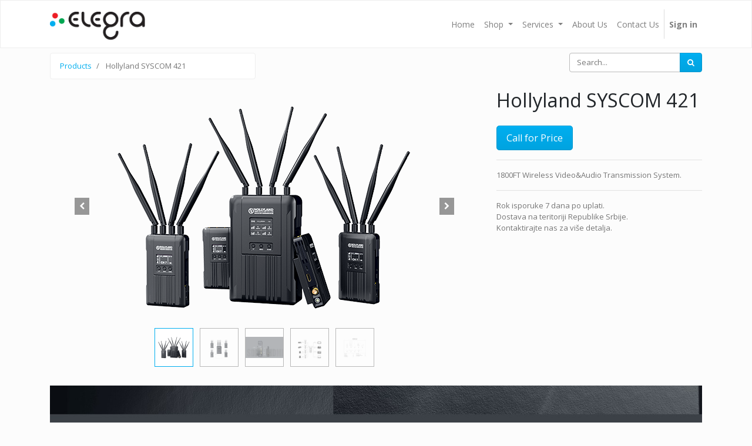

--- FILE ---
content_type: text/html; charset=utf-8
request_url: https://www.elegra.co.rs/shop/product/hollyland-syscom-421-570
body_size: 6717
content:

  
  
  
  <!DOCTYPE html>
        
        
            
        
    <html lang="en-US" data-website-id="1" data-oe-company-name="Elegra d.o.o.">
            
        
            
            
            
            
                
            
        
        
    <head>
                <meta charset="utf-8"/>
                <meta http-equiv="X-UA-Compatible" content="IE=edge,chrome=1"/>
                <meta name="viewport" content="width=device-width, initial-scale=1, user-scalable=no"/>
        <meta name="generator" content="Odoo"/>
        
        
        
            
            
            
        <meta name="description" content="1800FT Wireless Video&amp;Audio Transmission System."/>
        
        
            
            
            
                
                    
                        <meta property="og:type" content="website"/>
                    
                
                    
                        <meta property="og:title" content="Hollyland SYSCOM 421"/>
                    
                
                    
                        <meta property="og:site_name" content="Elegra d.o.o."/>
                    
                
                    
                        <meta property="og:url" content="https://www.elegra.co.rs/shop/product/hollyland-syscom-421-570"/>
                    
                
                    
                        <meta property="og:image" content="https://www.elegra.co.rs/web/image/product.template/570/image_1024?unique=ed1c482"/>
                    
                
                    
                        <meta property="og:description" content="1800FT Wireless Video&amp;Audio Transmission System."/>
                    
                
            
            
            
                
                    <meta name="twitter:card" content="summary_large_image"/>
                
                    <meta name="twitter:title" content="Hollyland SYSCOM 421"/>
                
                    <meta name="twitter:image" content="https://www.elegra.co.rs/web/image/product.template/570/image_1024?unique=ed1c482"/>
                
                    <meta name="twitter:description" content="1800FT Wireless Video&amp;Audio Transmission System."/>
                
            
        

        
            
            
        
        <link rel="canonical" href="https://elegra.co.rs/shop/product/hollyland-syscom-421-570"/>

        <link rel="preconnect" href="https://fonts.gstatic.com/" crossorigin=""/>
    

                <title> Hollyland SYSCOM 421 | My Website </title>
                <link type="image/x-icon" rel="shortcut icon" href="/web/image/website/1/favicon?unique=2f7ce9d"/>
    <link type="text/css" rel="stylesheet" href="/web/content/14287-4693cea/1/web.assets_common.css"/>
    <link type="text/css" rel="stylesheet" href="/web/content/15639-df7d3e7/1/web.assets_frontend.css"/>
        
    
  

                <script type="text/javascript">
                    var odoo = {
                        csrf_token: "732e53e513979dfe635286d6848999270e98c89co",
                        debug: "",
                    };
                </script>
    <script type="text/javascript">
                odoo.session_info = {"is_admin": false, "is_system": false, "is_website_user": true, "user_id": false, "is_frontend": true, "translationURL": "/website/translations", "cache_hashes": {"translations": "05071fb879321bf01f941f60fab1f126f565cdad"}};
            </script>
    <script defer="defer" type="text/javascript" src="/web/content/14279-638b69e/1/web.assets_common_minimal_js.js"></script>
    <script defer="defer" type="text/javascript" src="/web/content/14280-cb77eb0/1/web.assets_frontend_minimal_js.js"></script>
    
        
    
    <script defer="defer" type="text/javascript" data-src="/web/content/14281-c9da3d9/1/web.assets_common_lazy.js"></script>
    <script defer="defer" type="text/javascript" data-src="/web/content/15640-1900a52/1/web.assets_frontend_lazy.js"></script>
        
    
  

                
            
            <noscript id="o_animate-no-js_fallback">
                <style type="text/css">
                    .o_animate {
                        /* If no js - force elements rendering */
                        visibility:visible;

                        /* If browser support css animations support - reset animation */
                        -webkit-animation-name: none-dummy;
                        animation-name: none-dummy;
                    }
                </style>
            </noscript>
        </head>
            <body class="">
                
        
    
            
        <div id="wrapwrap" class="   ">
      <header id="top" data-anchor="true" data-name="Header" class=" o_affix_enabled">
        <nav class="navbar navbar-expand-md navbar-light bg-light">
                <div class="container">
                    <a href="/" class="navbar-brand logo">
            <span role="img" aria-label="Logo of My Website" title="My Website"><img src="/web/image/website/1/logo/My%20Website?unique=2f7ce9d" class="img img-fluid" alt="My Website"/></span>
        </a>
    <button type="button" class="navbar-toggler" data-toggle="collapse" data-target="#top_menu_collapse">
                        <span class="navbar-toggler-icon"></span>
                    </button>
                    <div class="collapse navbar-collapse" id="top_menu_collapse">
                        <ul class="nav navbar-nav ml-auto text-right o_menu_loading" id="top_menu">
                            
        
            
    
    <li class="nav-item">
        <a role="menuitem" href="/" class="nav-link ">
            <span>Home</span>
        </a>
    </li>
    

        
            
    
    
    <li class="nav-item dropdown  position-static">
        <a data-toggle="dropdown" href="#" class="nav-link dropdown-toggle o_mega_menu_toggle">
            <span>Shop</span>
        </a>
        <div data-name="Mega Menu" class="dropdown-menu o_mega_menu o_mega_menu_container_size dropdown-menu-right">
    









<section class="s_mega_menu_multi_menus py-4" data-name="Multi-Menus" style="">
        <div class="container">
            <div class="row">
                
                
                
                
                
                    <div class="py-2 text-center pb0 col-lg-3 shadow">
                        <h4>Devices</h4>
                        <nav class="nav flex-column">
                            
                                
                                
                                <a href="/shop/category/monitors-43" class="nav-link" data-name="Menu Item" data-original-title="" title="" aria-describedby="tooltip388795">Monitors</a>
                            
                                
                                
                                <a href="/shop/category/encoders-decoders-51" class="nav-link" data-name="Menu Item" data-original-title="" title="" aria-describedby="tooltip848226">Encoders &amp; Decoders</a><a href="/shop/category/capture-playback-44" class="nav-link" data-name="Menu Item" data-original-title="" title="" aria-describedby="tooltip848226">Capture &amp; Playback</a>
                            
                                
                                
                                <a href="/shop/category/panels-40" class="nav-link" data-name="Menu Item" data-original-title="" title="">Panels</a>
                            
                        </nav>
                    </div><div class="py-2 text-center col-lg-3 border">
                        <h4>Cameras</h4>
                        <nav class="nav flex-column">
                            
                                
                                
                                <a href="/shop/category/professional-camera-broadcast-studio-cameras-65" class="nav-link" data-name="Menu Item" data-original-title="" title="" aria-describedby="tooltip871625">Broadcast &amp; Studio</a>
                            
                                
                                
                                <a href="/shop/category/professional-camera-digital-cinema-22" class="nav-link" data-name="Menu Item" data-original-title="" title="">Digital Cinema</a>
                            
                                
                                
                                <a href="/shop/category/professional-camera-ptz-cameras-64" class="nav-link" data-name="Menu Item" data-original-title="" title="" aria-describedby="tooltip723469">PVZ</a><a href="/shop/category/lenses-and-filters-56" class="nav-link" data-name="Menu Item" data-original-title="" title="" aria-describedby="tooltip723469">Lenses</a>
                            
                        </nav>
                    </div><div class="py-2 text-center col-lg-3 shadow">
                        <h4>Audio</h4>
                        <nav class="nav flex-column">
                            
                                
                                
                                <a href="/shop/category/professional-audio-intercoms-82" class="nav-link" data-name="Menu Item" data-original-title="" title="" aria-describedby="tooltip119476">Intercoms</a>
                            
                                
                                
                                <a href="/shop/category/professional-audio-microphones-76" class="nav-link" data-name="Menu Item" data-original-title="" title="">Microphones</a>
                            
                                
                                
                                <a href="/shop/category/professional-audio-audio-mixers-adapters-79" class="nav-link" data-name="Menu Item" data-original-title="" title="" aria-describedby="tooltip131289">Mixers &amp; Adapters</a><a href="/shop/category/transmission-systems-87" class="nav-link" data-name="Menu Item" data-original-title="" title="" aria-describedby="tooltip131289">Transmission Systems</a>
                            
                        </nav>
                    </div><div class="py-2 text-center col-lg-3 border">
                        <h4><font style="font-size: 18px;">Tripods &amp; Sliders</font></h4><nav class="flex-column nav"><a href="/shop/category/tripods-sliders-gimbals-tripods-monopods-61" class="nav-link" data-name="Menu Item" data-original-title="" title="" aria-describedby="tooltip119476">Monopods</a><a href="/shop/category/tripods-sliders-gimbals-sliders-dollies-58" class="nav-link" data-name="Menu Item" data-original-title="" title="">Dollies</a><a href="/shop/category/tripods-sliders-gimbals-motion-control-67" class="nav-link" data-name="Menu Item" data-original-title="" title="" aria-describedby="tooltip131289">Motion Control</a><a href="/shop/category/tripods-sliders-gimbals-stealthy-camera-stabilizer-60" class="nav-link" data-name="Menu Item" data-original-title="" title="" aria-describedby="tooltip131289">Stealthy &amp; Stabilizers</a></nav></div>
                
                    
                
                    
                
                    
                
            </div>
        </div>
    </section>
</div>
    </li>

        
            
    
    
    <li class="nav-item dropdown  ">
        <a data-toggle="dropdown" href="#" class="nav-link dropdown-toggle ">
            <span>Services</span>
        </a>
        <ul class="dropdown-menu" role="menu">
            
                
    
    <li class="">
        <a role="menuitem" href="/solution-for-fiba-tv-graphics" class="dropdown-item ">
            <span>Solution for FIBA TV graphics</span>
        </a>
    </li>
    

            
                
    
    <li class="">
        <a role="menuitem" href="/basketball-scoreboard-interface-solution" class="dropdown-item ">
            <span>Basketball scoreboard interface solution</span>
        </a>
    </li>
    

            
        </ul>
    </li>

        
            
    
    <li class="nav-item">
        <a role="menuitem" href="/aboutus" class="nav-link ">
            <span>About Us</span>
        </a>
    </li>
    

        
            
    
    <li class="nav-item">
        <a role="menuitem" href="/contactus" class="nav-link ">
            <span>Contact Us</span>
        </a>
    </li>
    

        
    
            
            <li class="nav-item divider d-none"></li> <li class="nav-item o_wsale_my_cart d-none">
                <a href="/shop/cart" class="nav-link">
                    <i class="fa fa-shopping-cart"></i>
                    My Cart <sup class="my_cart_quantity badge badge-primary"></sup>
                </a>
            </li>
            
                
                <li class="nav-item o_wsale_my_wish" style="display:none;">
                    <a href="/shop/wishlist" class="nav-link">
                        <i class="fa fa-heart"></i>
                        Wishlist <sup class="my_wish_quantity o_animate_blink badge badge-primary">0</sup>
                    </a>
                </li>
            
        
        
                            
                        
            <li class="nav-item divider"></li>
            <li class="nav-item">
                <a class="nav-link" href="/web/login">
                    <b>Sign in</b>
                </a>
            </li>
        </ul>
                    </div>
                </div>
            </nav>
        </header>
      <main>
        
            
        
    
    <div itemscope="itemscope" itemtype="http://schema.org/Product" id="wrap" class="js_sale ecom-zoomable zoomodoo-next">
      <section id="product_detail" class="container py-2 oe_website_sale " data-view-track="1">
        <div class="row">
          <div class="col-md-4">
            <ol class="breadcrumb">
              <li class="breadcrumb-item">
                <a href="/shop">Products</a>
              </li>
              
              <li class="breadcrumb-item active">
                <span>Hollyland SYSCOM 421</span>
              </li>
            </ol>
          </div>
          <div class="col-md-8">
            <div class="form-inline justify-content-end">
              
        
    <form method="get" class="o_wsale_products_searchbar_form o_wait_lazy_js " action="/shop">
                <div role="search" class="input-group">
        <input type="text" name="search" class="search-query form-control oe_search_box" placeholder="Search..." data-limit="5" data-display-description="true" data-display-price="true" data-display-image="true"/>
        <div class="input-group-append">
            <button type="submit" class="btn btn-primary oe_search_button" aria-label="Search" title="Search"><i class="fa fa-search"></i></button>
        </div>
    </div>

                <input name="order" type="hidden" class="o_wsale_search_order_by" value=""/>
                
            
            
        
            </form>
        
    
              
        
        <div class="dropdown d-none ml-2">
            
            <a role="button" href="#" class="dropdown-toggle btn btn-secondary" data-toggle="dropdown">
                Public Pricelist
            </a>
            <div class="dropdown-menu" role="menu">
                
                    <a role="menuitem" class="dropdown-item" href="/shop/change_pricelist/1">
                        <span class="switcher_pricelist" data-pl_id="1">Public Pricelist</span>
                    </a>
                
            </div>
        </div>
    
            </div>
          </div>
        </div>
        <div class="row">
          <div class="col-md-6 col-xl-8">
            
  
  <div id="o-carousel-product" class="carousel slide" data-ride="carousel" data-interval="0">
    <div class="carousel-outer position-relative">
      <div class="carousel-inner h-100">
        
          <div class="carousel-item h-100 active">
            <div class="d-flex align-items-center justify-content-center h-100"><img src="/web/image/product.product/579/image_1024/Hollyland%20SYSCOM%20421?unique=8bcd076" itemprop="image" class="img img-fluid product_detail_img mh-100" alt="Hollyland SYSCOM 421"/></div>
          </div>
        
          <div class="carousel-item h-100">
            <div class="d-flex align-items-center justify-content-center h-100"><img src="/web/image/product.image/1527/image_1024/Hollyland%20SYSCOM%20421?unique=8bcd076" itemprop="image" class="img img-fluid product_detail_img mh-100" alt="Hollyland SYSCOM 421" data-zoom="1" data-zoom-image="/web/image/product.image/1527/image_1920/Hollyland%20SYSCOM%20421?unique=8bcd076"/></div>
          </div>
        
          <div class="carousel-item h-100">
            <div class="d-flex align-items-center justify-content-center h-100"><img src="/web/image/product.image/1528/image_1024/Hollyland%20SYSCOM%20421?unique=8bcd076" itemprop="image" class="img img-fluid product_detail_img mh-100" alt="Hollyland SYSCOM 421" data-zoom="1" data-zoom-image="/web/image/product.image/1528/image_1920/Hollyland%20SYSCOM%20421?unique=8bcd076"/></div>
          </div>
        
          <div class="carousel-item h-100">
            <div class="d-flex align-items-center justify-content-center h-100"><img src="/web/image/product.image/1529/image_1024/Hollyland%20SYSCOM%20421?unique=8bcd076" itemprop="image" class="img img-fluid product_detail_img mh-100" alt="Hollyland SYSCOM 421" data-zoom="1" data-zoom-image="/web/image/product.image/1529/image_1920/Hollyland%20SYSCOM%20421?unique=8bcd076"/></div>
          </div>
        
          <div class="carousel-item h-100">
            <div class="d-flex align-items-center justify-content-center h-100"><img src="/web/image/product.image/1530/image_1024/Hollyland%20SYSCOM%20421?unique=8bcd076" itemprop="image" class="img img-fluid product_detail_img mh-100" alt="Hollyland SYSCOM 421" data-zoom="1" data-zoom-image="/web/image/product.image/1530/image_1920/Hollyland%20SYSCOM%20421?unique=8bcd076"/></div>
          </div>
        
      </div>
      
        <a class="carousel-control-prev" href="#o-carousel-product" role="button" data-slide="prev">
          <span class="fa fa-chevron-left p-2" role="img" aria-label="Previous" title="Previous"></span>
        </a>
        <a class="carousel-control-next" href="#o-carousel-product" role="button" data-slide="next">
          <span class="fa fa-chevron-right p-2" role="img" aria-label="Next" title="Next" style=""></span>
        </a>
      
    </div>
    <div class="d-none d-md-block text-center">
      <ol class="carousel-indicators d-inline-block position-static mx-auto my-0 p-1 text-left">
        
          <li data-target="#o-carousel-product" class="d-inline-block m-1 align-top active" data-slide-to="0">
            <div><img src="/web/image/product.product/579/image_128/Hollyland%20SYSCOM%20421?unique=8bcd076" class="img o_image_64_contain" alt="Hollyland SYSCOM 421"/></div>
            
          </li>
        
          <li data-target="#o-carousel-product" class="d-inline-block m-1 align-top " data-slide-to="1">
            <div><img src="/web/image/product.image/1527/image_128/Hollyland%20SYSCOM%20421?unique=8bcd076" class="img o_image_64_contain" alt="Hollyland SYSCOM 421"/></div>
            
          </li>
        
          <li data-target="#o-carousel-product" class="d-inline-block m-1 align-top " data-slide-to="2">
            <div><img src="/web/image/product.image/1528/image_128/Hollyland%20SYSCOM%20421?unique=8bcd076" class="img o_image_64_contain" alt="Hollyland SYSCOM 421"/></div>
            
          </li>
        
          <li data-target="#o-carousel-product" class="d-inline-block m-1 align-top " data-slide-to="3">
            <div><img src="/web/image/product.image/1529/image_128/Hollyland%20SYSCOM%20421?unique=8bcd076" class="img o_image_64_contain" alt="Hollyland SYSCOM 421"/></div>
            
          </li>
        
          <li data-target="#o-carousel-product" class="d-inline-block m-1 align-top " data-slide-to="4">
            <div><img src="/web/image/product.image/1530/image_128/Hollyland%20SYSCOM%20421?unique=8bcd076" class="img o_image_64_contain" alt="Hollyland SYSCOM 421"/></div>
            
          </li>
        
      </ol>
    </div>
  </div>

          </div>
          <div class="col-md-6 col-xl-4" id="product_details">
            <h1 itemprop="name">Hollyland SYSCOM 421</h1>
            <span itemprop="url" style="display:none;">/shop/product/hollyland-syscom-421-570</span>
            <form action="/shop/cart/update" method="POST">
              <input type="hidden" name="csrf_token" value="50e3b72cae862ae86956f960422be82fe350d201o1763309233"/>
              <div class="js_product js_main_product">
                
                  <input type="hidden" class="product_id" name="product_id" value="579"/>
                  <input type="hidden" class="product_template_id" name="product_template_id" value="570"/>
                  
                    <ul class="d-none js_add_cart_variants" data-attribute_exclusions="{'exclusions: []'}"></ul>
                  
                
                
				<p>
				<a role="button" id="call_for_price" class="btn btn-primary btn-lg mt16 t d-block d-sm-inline-block" href="/contactus"> Call for Price</a>
				</p>
				
              </div>
            </form>
            <hr/>
            <div>
              <p class="text-muted mt-3" placeholder="A short description that will also appear on documents.">1800FT Wireless Video&amp;Audio Transmission System.</p>
              <div id="product_attributes_simple">
                
                <p class="text-muted">
                  
                  
                </p>
              </div>
            </div>
            <hr/>
            <p class="text-muted"> Rok isporuke 7 dana po uplati.<br/>Dostava na teritoriji Republike Srbije.<br/>Kontaktirajte nas za više detalja.<br/></p>
          </div>
        </div>
      </section>
       <div class="container">
      <div itemprop="description" class="oe_structure mt16" id="product_full_description"><section class="s_banner parallax s_parallax_is_fixed pt96 pb96 s_parallax_no_overflow_hidden" data-scroll-background-ratio="1" data-name="Banner" style="background-image: none;">
        <span class="s_parallax_bg oe_img_bg oe_custom_bg" style='background-image: url("/web/image/13763/4211.jpg?access_token=5d2fa5e6-741b-4f95-b057-55f3a3df1aec"); background-position: 50% 0px;'></span>
        <div class="container">
            <div class="row s_nb_column_fixed">
                <div class="col-lg-7 jumbotron pt32 pb32 rounded bg-black" data-name="Box">
                    <div class="row">
                        <div class="col-lg-12 s_title s_col_no_bgcolor" data-name="Title">
                            <h1 class="s_title_thin"><span style="font-size: 62px;">Description</span></h1>
                        </div>
                        <div class="col-lg-12 pt8 pb32 s_col_no_bgcolor" data-name="Text">
                            <p class="lead"><b>UP TO 4 TX SYNCHRONIZED A&amp;V TRANSMISSION</b></p><p class="lead">Up to 4 Transmitters on the Same RF Channel with Strong Anti-Interference Capability.</p><p class="lead"><b>0.07S LATENCY WITH UP TO 1,800FT RANGE</b></p><p class="lead">0.07S Lowest Achievable Latency with up to 1800ft Reliable Transmission Range Especially Designed for Live-Stream and Other Multi-Cam Production Setups.</p><p class="lead"><b>SDI + HDMI INPUTS AND OUTPUTS</b></p><p class="lead">Each Transmitter with SDI and HDMI Input Plus 4 SDI and HDMI Outputs on the Receiver.</p><p class="lead"><b>SUPPORTS RS485 / RS422 / LAN CONTROL</b></p><p class="lead">RS485 / RS422 Provides the Feasibility and Convenience to Control PTZ Cameras and Switchers.</p><p class="lead"><b>SUPPORTS TALLY LIGHTS</b></p><p class="lead">Tally Lights of the SYSCOM 421 Unleash the Potential of Best Production Quality for Multiple-Camera Setups<br></p>
                        </div>
                        <div class="col-lg-12 s_btn text-left pt16 pb16" data-name="Button">
                            <a href="https://www.hollyland-tech.com/products/detail-42.html" class="btn btn-primary rounded-circle" data-original-title="" title="" aria-describedby="tooltip797092" target="_blank">More details</a>
                        </div>
                    </div>
                </div>
            </div>
        </div>
    </section>
<p><br></p></div>
            
        
    </div>
    </div>
  
      </main>
      <footer id="bottom" data-anchor="true" class="" style="background-color: #495057; color: #fff;">
        <div id="footer" class="oe_structure oe_structure_solo">
      <p></p>
    </div>
  <div class="o_footer_copyright">
          <div class="container py-3">
            <div class="row">
              <div class="col-sm text-center text-sm-left">
                
        
    
                <span class="">Copyright ©<br/></span>
                <span itemprop="name">Elegra d.o.o.</span>
        
    

    
              </div>
              <div class="col-sm text-center text-sm-right o_not_editable">
                
        <div class="o_brand_promotion">
            
        
        
        Powered by 
            <a target="_blank" class="badge badge-light" href="http://www.odoo.com?utm_source=db&amp;utm_medium=website">
                <img alt="Odoo" src="/web/static/src/img/odoo_logo_tiny.png" style="height: 1em; vertical-align: baseline;"/>
            </a>
        - 
                    The #1 <a target="_blank" href="http://www.odoo.com/page/e-commerce?utm_source=db&amp;utm_medium=website">Open Source eCommerce</a>
                
    
        </div>
    
              </div>
            </div>
          </div>
        </div>
      </footer>
    </div>
        
    
  </body>
        </html>
    
